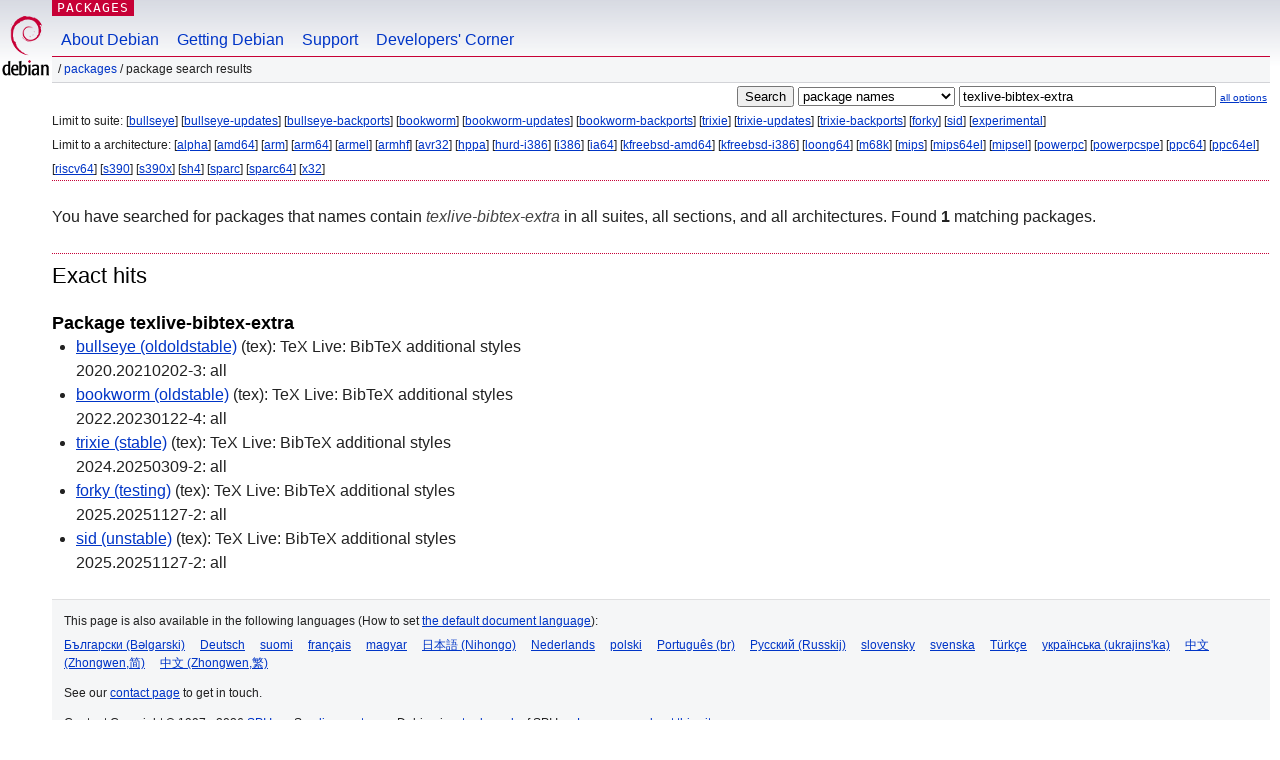

--- FILE ---
content_type: text/html; charset=UTF-8
request_url: https://packages.debian.org/search?keywords=texlive-bibtex-extra
body_size: 2353
content:


<!DOCTYPE html PUBLIC "-//W3C//DTD HTML 4.01//EN" "http://www.w3.org/TR/html4/strict.dtd">
<html lang="en">
<head>
<title>Debian -- Package Search Results -- texlive-bibtex-extra</title>
<link rev="made" href="mailto:webmaster@debian.org">
<meta http-equiv="Content-Type" content="text/html; charset=UTF-8">
<meta name="Author" content="Debian Webmaster, webmaster@debian.org">
<meta name="Description" content="">
<meta name="Keywords" content="Debian,  ">


<link href="/debpkg.css" rel="stylesheet" type="text/css" media="all">

<script src="/packages.js" type="text/javascript"></script>
</head>
<body>
<div id="header">
   <div id="upperheader">

   <div id="logo">
  <!-- very Debian specific use of the logo stuff -->
<a href="https://www.debian.org/"><img src="/Pics/openlogo-50.png" alt="Debian" with="50" height="61"></a>
</div> <!-- end logo -->
<p class="hidecss"><a href="#inner">skip the navigation</a></p>
<p class="section"><a href="/">Packages</a></p>
</div> <!-- end upperheader -->
<!-- navbar -->
<div id="navbar">
<ul>
   <li><a href="https://www.debian.org/intro/about">About Debian</a></li>
   <li><a href="https://www.debian.org/distrib/">Getting Debian</a></li>
   <li><a href="https://www.debian.org/support">Support</a></li>
   <li><a href="https://www.debian.org/devel/">Developers'&nbsp;Corner</a></li>
</ul>
</div> <!-- end navbar -->

<div id="pnavbar">
 &nbsp;&#x2F; <a href="/" title="Debian Packages Homepage">Packages</a>

 &#x2F; Package Search Results 

</div> <!-- end navbar -->

</div> <!-- end header -->
<div id="content">


<form method="GET" action="/search">
<div id="hpacketsearch">


<input type="hidden" name="suite" value="default">
<input type="hidden" name="section" value="all">
<input type="hidden" name="arch" value="any">

<input type="submit" value="Search">
<select size="1" name="searchon">
<option value="names" selected="selected">
package names</option>
<option value="all" >descriptions</option>
<option value="sourcenames" >source package names</option>
<option value="contents" >package contents</option>
</select>
<input type="text" size="30" name="keywords" value="texlive-bibtex-extra" id="kw">
<span style="font-size: 60%"><a href="/">all options</a></span>
</div> <!-- end hpacketsearch -->
</form>


<div id="psearchsug">


<p>Limit to suite:

	
	[<a href="/search?suite=bullseye&amp;keywords=texlive-bibtex-extra">bullseye</a>]
	

	
	[<a href="/search?suite=bullseye-updates&amp;keywords=texlive-bibtex-extra">bullseye-updates</a>]
	

	
	[<a href="/search?suite=bullseye-backports&amp;keywords=texlive-bibtex-extra">bullseye-backports</a>]
	

	
	[<a href="/search?suite=bookworm&amp;keywords=texlive-bibtex-extra">bookworm</a>]
	

	
	[<a href="/search?suite=bookworm-updates&amp;keywords=texlive-bibtex-extra">bookworm-updates</a>]
	

	
	[<a href="/search?suite=bookworm-backports&amp;keywords=texlive-bibtex-extra">bookworm-backports</a>]
	

	
	[<a href="/search?suite=trixie&amp;keywords=texlive-bibtex-extra">trixie</a>]
	

	
	[<a href="/search?suite=trixie-updates&amp;keywords=texlive-bibtex-extra">trixie-updates</a>]
	

	
	[<a href="/search?suite=trixie-backports&amp;keywords=texlive-bibtex-extra">trixie-backports</a>]
	

	
	[<a href="/search?suite=forky&amp;keywords=texlive-bibtex-extra">forky</a>]
	

	
	[<a href="/search?suite=sid&amp;keywords=texlive-bibtex-extra">sid</a>]
	

	
	[<a href="/search?suite=experimental&amp;keywords=texlive-bibtex-extra">experimental</a>]
	



<p>Limit to a architecture:

   
   [<a href="/search?arch=alpha&amp;keywords=texlive-bibtex-extra">alpha</a>]
   

   
   [<a href="/search?arch=amd64&amp;keywords=texlive-bibtex-extra">amd64</a>]
   

   
   [<a href="/search?arch=arm&amp;keywords=texlive-bibtex-extra">arm</a>]
   

   
   [<a href="/search?arch=arm64&amp;keywords=texlive-bibtex-extra">arm64</a>]
   

   
   [<a href="/search?arch=armel&amp;keywords=texlive-bibtex-extra">armel</a>]
   

   
   [<a href="/search?arch=armhf&amp;keywords=texlive-bibtex-extra">armhf</a>]
   

   
   [<a href="/search?arch=avr32&amp;keywords=texlive-bibtex-extra">avr32</a>]
   

   
   [<a href="/search?arch=hppa&amp;keywords=texlive-bibtex-extra">hppa</a>]
   

   
   [<a href="/search?arch=hurd-i386&amp;keywords=texlive-bibtex-extra">hurd-i386</a>]
   

   
   [<a href="/search?arch=i386&amp;keywords=texlive-bibtex-extra">i386</a>]
   

   
   [<a href="/search?arch=ia64&amp;keywords=texlive-bibtex-extra">ia64</a>]
   

   
   [<a href="/search?arch=kfreebsd-amd64&amp;keywords=texlive-bibtex-extra">kfreebsd-amd64</a>]
   

   
   [<a href="/search?arch=kfreebsd-i386&amp;keywords=texlive-bibtex-extra">kfreebsd-i386</a>]
   

   
   [<a href="/search?arch=loong64&amp;keywords=texlive-bibtex-extra">loong64</a>]
   

   
   [<a href="/search?arch=m68k&amp;keywords=texlive-bibtex-extra">m68k</a>]
   

   
   [<a href="/search?arch=mips&amp;keywords=texlive-bibtex-extra">mips</a>]
   

   
   [<a href="/search?arch=mips64el&amp;keywords=texlive-bibtex-extra">mips64el</a>]
   

   
   [<a href="/search?arch=mipsel&amp;keywords=texlive-bibtex-extra">mipsel</a>]
   

   
   [<a href="/search?arch=powerpc&amp;keywords=texlive-bibtex-extra">powerpc</a>]
   

   
   [<a href="/search?arch=powerpcspe&amp;keywords=texlive-bibtex-extra">powerpcspe</a>]
   

   
   [<a href="/search?arch=ppc64&amp;keywords=texlive-bibtex-extra">ppc64</a>]
   

   
   [<a href="/search?arch=ppc64el&amp;keywords=texlive-bibtex-extra">ppc64el</a>]
   

   
   [<a href="/search?arch=riscv64&amp;keywords=texlive-bibtex-extra">riscv64</a>]
   

   
   [<a href="/search?arch=s390&amp;keywords=texlive-bibtex-extra">s390</a>]
   

   
   [<a href="/search?arch=s390x&amp;keywords=texlive-bibtex-extra">s390x</a>]
   

   
   [<a href="/search?arch=sh4&amp;keywords=texlive-bibtex-extra">sh4</a>]
   

   
   [<a href="/search?arch=sparc&amp;keywords=texlive-bibtex-extra">sparc</a>]
   

   
   [<a href="/search?arch=sparc64&amp;keywords=texlive-bibtex-extra">sparc64</a>]
   

   
   [<a href="/search?arch=x32&amp;keywords=texlive-bibtex-extra">x32</a>]
   



</div>


<!-- messages.tmpl -->
<div id="psearchres">


<p>You have searched for packages that names contain <em>texlive-bibtex-extra</em> in all suites, all sections, and all architectures.


Found <strong>1</strong> matching packages.</p>







  <h2>Exact hits</h2>


  <h3>Package texlive-bibtex-extra</h3>
  <ul>
  
    <li class="bullseye"><a class="resultlink" href="/bullseye/texlive-bibtex-extra">bullseye (oldoldstable)</a> (tex):
	TeX Live: BibTeX additional styles
    
      <br>2020.20210202-3: all
    
    
    </li>
  
    <li class="bookworm"><a class="resultlink" href="/bookworm/texlive-bibtex-extra">bookworm (oldstable)</a> (tex):
	TeX Live: BibTeX additional styles
    
      <br>2022.20230122-4: all
    
    
    </li>
  
    <li class="trixie"><a class="resultlink" href="/trixie/texlive-bibtex-extra">trixie (stable)</a> (tex):
	TeX Live: BibTeX additional styles
    
      <br>2024.20250309-2: all
    
    
    </li>
  
    <li class="forky"><a class="resultlink" href="/forky/texlive-bibtex-extra">forky (testing)</a> (tex):
	TeX Live: BibTeX additional styles
    
      <br>2025.20251127-2: all
    
    
    </li>
  
    <li class="sid"><a class="resultlink" href="/sid/texlive-bibtex-extra">sid (unstable)</a> (tex):
	TeX Live: BibTeX additional styles
    
      <br>2025.20251127-2: all
    
    
    </li>
  
  </ul>








</div>
</div> <!-- end inner -->

<div id="footer">


<hr class="hidecss">
<!--UdmComment-->
<div id="pageLang">
<div id="langSelector">
<p>This page is also available in the following languages (How to set <a href="https://www.debian.org/intro/cn">the default document language</a>):</p>
<div id="langContainer">

<a href="/search?lang=bg&amp;keywords=texlive-bibtex-extra" title="Bulgarian" hreflang="bg" lang="bg" rel="alternate">&#1041;&#1098;&#1083;&#1075;&#1072;&#1088;&#1089;&#1082;&#1080; (B&#601;lgarski)</a>

<a href="/search?lang=de&amp;keywords=texlive-bibtex-extra" title="German" hreflang="de" lang="de" rel="alternate">Deutsch</a>

<a href="/search?lang=fi&amp;keywords=texlive-bibtex-extra" title="Finnish" hreflang="fi" lang="fi" rel="alternate">suomi</a>

<a href="/search?lang=fr&amp;keywords=texlive-bibtex-extra" title="French" hreflang="fr" lang="fr" rel="alternate">fran&ccedil;ais</a>

<a href="/search?lang=hu&amp;keywords=texlive-bibtex-extra" title="Hungarian" hreflang="hu" lang="hu" rel="alternate">magyar</a>

<a href="/search?lang=ja&amp;keywords=texlive-bibtex-extra" title="Japanese" hreflang="ja" lang="ja" rel="alternate">&#26085;&#26412;&#35486; (Nihongo)</a>

<a href="/search?lang=nl&amp;keywords=texlive-bibtex-extra" title="Dutch" hreflang="nl" lang="nl" rel="alternate">Nederlands</a>

<a href="/search?lang=pl&amp;keywords=texlive-bibtex-extra" title="Polish" hreflang="pl" lang="pl" rel="alternate">polski</a>

<a href="/search?lang=pt-br&amp;keywords=texlive-bibtex-extra" title="Portuguese (Brasilia)" hreflang="pt-br" lang="pt-br" rel="alternate">Portugu&ecirc;s (br)</a>

<a href="/search?lang=ru&amp;keywords=texlive-bibtex-extra" title="Russian" hreflang="ru" lang="ru" rel="alternate">&#1056;&#1091;&#1089;&#1089;&#1082;&#1080;&#1081; (Russkij)</a>

<a href="/search?lang=sk&amp;keywords=texlive-bibtex-extra" title="Slovak" hreflang="sk" lang="sk" rel="alternate">slovensky</a>

<a href="/search?lang=sv&amp;keywords=texlive-bibtex-extra" title="Swedish" hreflang="sv" lang="sv" rel="alternate">svenska</a>

<a href="/search?lang=tr&amp;keywords=texlive-bibtex-extra" title="Turkish" hreflang="tr" lang="tr" rel="alternate">T&uuml;rk&ccedil;e</a>

<a href="/search?lang=uk&amp;keywords=texlive-bibtex-extra" title="Ukrainian" hreflang="uk" lang="uk" rel="alternate">&#1091;&#1082;&#1088;&#1072;&#1111;&#1085;&#1089;&#1100;&#1082;&#1072; (ukrajins'ka)</a>

<a href="/search?lang=zh-cn&amp;keywords=texlive-bibtex-extra" title="Chinese (China)" hreflang="zh-cn" lang="zh-cn" rel="alternate">&#20013;&#25991; (Zhongwen,&#31616;)</a>

<a href="/search?lang=zh-tw&amp;keywords=texlive-bibtex-extra" title="Chinese (Taiwan)" hreflang="zh-tw" lang="zh-tw" rel="alternate">&#20013;&#25991; (Zhongwen,&#32321;)</a>

</div>
</div>
</div>
<!--/UdmComment-->


<hr class="hidecss">
<div id="fineprint" class="bordertop">
<div id="impressum">

<p>See our <a href="https://www.debian.org/contact">contact page</a> to get in touch.</p>


<p>
Content Copyright &copy; 1997 - 2026 <a href="https://www.spi-inc.org/">SPI Inc.</a>; See <a href="https://www.debian.org/license">license terms</a>. Debian is a <a href="https://www.debian.org/trademark">trademark</a> of SPI Inc.
 <a href="/about/">Learn more about this site</a>.</p>

</div> <!-- end impressum -->

<div id="sponsorfooter"><p>
This service is sponsored by <a href="http://www.hp.com/">Hewlett-Packard</a>.</p></div>

</div> <!-- end fineprint -->
</div> <!-- end footer -->
</body>
</html>
